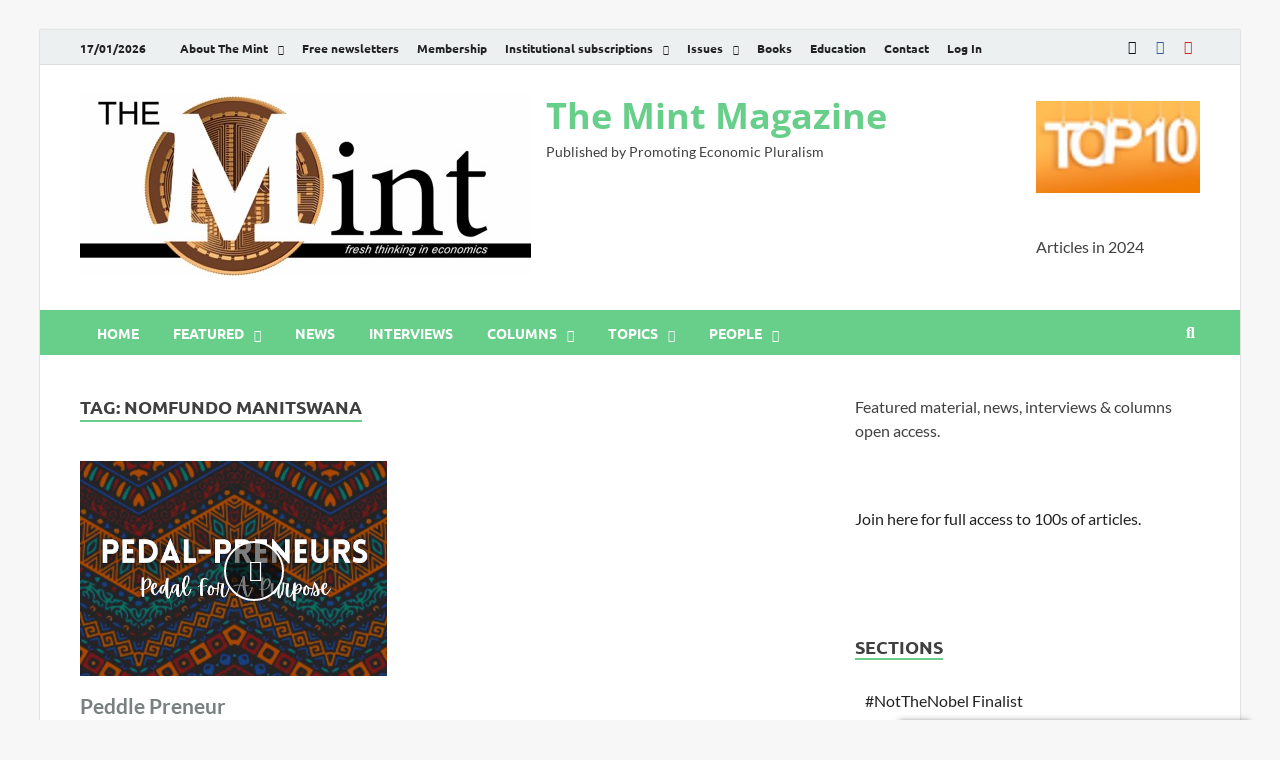

--- FILE ---
content_type: text/html; charset=UTF-8
request_url: https://www.themintmagazine.com/tag/nomfundo-manitswana/
body_size: 15749
content:
<!DOCTYPE html>
<html lang="en-GB" class="no-js">
<head>
<meta charset="UTF-8">
<meta name="viewport" content="width=device-width, initial-scale=1">
<link rel="profile" href="http://gmpg.org/xfn/11">

<script>(function(html){html.className = html.className.replace(/\bno-js\b/,'js')})(document.documentElement);</script>
<title>Nomfundo Manitswana &#8211; The Mint Magazine</title>
<meta name='robots' content='max-image-preview:large' />
<link rel='dns-prefetch' href='//js.hs-scripts.com' />
<link rel='dns-prefetch' href='//ajax.googleapis.com' />
<link rel='dns-prefetch' href='//www.googletagmanager.com' />
<link rel='dns-prefetch' href='//pagead2.googlesyndication.com' />
<link rel='dns-prefetch' href='//hb.wpmucdn.com' />
<link href='//hb.wpmucdn.com' rel='preconnect' />
<link href='https://fonts.gstatic.com' crossorigin rel='preconnect' />
<link rel="alternate" type="application/rss+xml" title="The Mint Magazine &raquo; Feed" href="https://www.themintmagazine.com/feed/" />
<link rel="alternate" type="application/rss+xml" title="The Mint Magazine &raquo; Comments Feed" href="https://www.themintmagazine.com/comments/feed/" />
<link rel="alternate" type="application/rss+xml" title="The Mint Magazine &raquo; Nomfundo Manitswana Tag Feed" href="https://www.themintmagazine.com/tag/nomfundo-manitswana/feed/" />
<style id='wp-img-auto-sizes-contain-inline-css' type='text/css'>
img:is([sizes=auto i],[sizes^="auto," i]){contain-intrinsic-size:3000px 1500px}
/*# sourceURL=wp-img-auto-sizes-contain-inline-css */
</style>
<link rel='stylesheet' id='mp-theme-css' href='https://www.themintmagazine.com/wp-content/uploads/hummingbird-assets/d171539aac674bce2424d8c013850b0d.css' type='text/css' media='all' />
<style id='classic-theme-styles-inline-css' type='text/css'>
/*! This file is auto-generated */
.wp-block-button__link{color:#fff;background-color:#32373c;border-radius:9999px;box-shadow:none;text-decoration:none;padding:calc(.667em + 2px) calc(1.333em + 2px);font-size:1.125em}.wp-block-file__button{background:#32373c;color:#fff;text-decoration:none}
/*# sourceURL=/wp-includes/css/classic-themes.min.css */
</style>
<style id='wppb-edit-profile-style-inline-css' type='text/css'>


/*# sourceURL=https://www.themintmagazine.com/wp-content/plugins/profile-builder/assets/misc/gutenberg/blocks/build/edit-profile/style-index.css */
</style>
<style id='wppb-login-style-inline-css' type='text/css'>


/*# sourceURL=https://www.themintmagazine.com/wp-content/plugins/profile-builder/assets/misc/gutenberg/blocks/build/login/style-index.css */
</style>
<style id='wppb-recover-password-style-inline-css' type='text/css'>


/*# sourceURL=https://www.themintmagazine.com/wp-content/plugins/profile-builder/assets/misc/gutenberg/blocks/build/recover-password/style-index.css */
</style>
<style id='wppb-register-style-inline-css' type='text/css'>


/*# sourceURL=https://www.themintmagazine.com/wp-content/plugins/profile-builder/assets/misc/gutenberg/blocks/build/register/style-index.css */
</style>
<link rel='stylesheet' id='mpp_gutenberg-css' href='https://www.themintmagazine.com/wp-content/plugins/profile-builder/add-ons-free/user-profile-picture/dist/blocks.style.build.css' type='text/css' media='all' />
<style id='global-styles-inline-css' type='text/css'>
:root{--wp--preset--aspect-ratio--square: 1;--wp--preset--aspect-ratio--4-3: 4/3;--wp--preset--aspect-ratio--3-4: 3/4;--wp--preset--aspect-ratio--3-2: 3/2;--wp--preset--aspect-ratio--2-3: 2/3;--wp--preset--aspect-ratio--16-9: 16/9;--wp--preset--aspect-ratio--9-16: 9/16;--wp--preset--color--black: #000000;--wp--preset--color--cyan-bluish-gray: #abb8c3;--wp--preset--color--white: #ffffff;--wp--preset--color--pale-pink: #f78da7;--wp--preset--color--vivid-red: #cf2e2e;--wp--preset--color--luminous-vivid-orange: #ff6900;--wp--preset--color--luminous-vivid-amber: #fcb900;--wp--preset--color--light-green-cyan: #7bdcb5;--wp--preset--color--vivid-green-cyan: #00d084;--wp--preset--color--pale-cyan-blue: #8ed1fc;--wp--preset--color--vivid-cyan-blue: #0693e3;--wp--preset--color--vivid-purple: #9b51e0;--wp--preset--gradient--vivid-cyan-blue-to-vivid-purple: linear-gradient(135deg,rgb(6,147,227) 0%,rgb(155,81,224) 100%);--wp--preset--gradient--light-green-cyan-to-vivid-green-cyan: linear-gradient(135deg,rgb(122,220,180) 0%,rgb(0,208,130) 100%);--wp--preset--gradient--luminous-vivid-amber-to-luminous-vivid-orange: linear-gradient(135deg,rgb(252,185,0) 0%,rgb(255,105,0) 100%);--wp--preset--gradient--luminous-vivid-orange-to-vivid-red: linear-gradient(135deg,rgb(255,105,0) 0%,rgb(207,46,46) 100%);--wp--preset--gradient--very-light-gray-to-cyan-bluish-gray: linear-gradient(135deg,rgb(238,238,238) 0%,rgb(169,184,195) 100%);--wp--preset--gradient--cool-to-warm-spectrum: linear-gradient(135deg,rgb(74,234,220) 0%,rgb(151,120,209) 20%,rgb(207,42,186) 40%,rgb(238,44,130) 60%,rgb(251,105,98) 80%,rgb(254,248,76) 100%);--wp--preset--gradient--blush-light-purple: linear-gradient(135deg,rgb(255,206,236) 0%,rgb(152,150,240) 100%);--wp--preset--gradient--blush-bordeaux: linear-gradient(135deg,rgb(254,205,165) 0%,rgb(254,45,45) 50%,rgb(107,0,62) 100%);--wp--preset--gradient--luminous-dusk: linear-gradient(135deg,rgb(255,203,112) 0%,rgb(199,81,192) 50%,rgb(65,88,208) 100%);--wp--preset--gradient--pale-ocean: linear-gradient(135deg,rgb(255,245,203) 0%,rgb(182,227,212) 50%,rgb(51,167,181) 100%);--wp--preset--gradient--electric-grass: linear-gradient(135deg,rgb(202,248,128) 0%,rgb(113,206,126) 100%);--wp--preset--gradient--midnight: linear-gradient(135deg,rgb(2,3,129) 0%,rgb(40,116,252) 100%);--wp--preset--font-size--small: 13px;--wp--preset--font-size--medium: 20px;--wp--preset--font-size--large: 36px;--wp--preset--font-size--x-large: 42px;--wp--preset--spacing--20: 0.44rem;--wp--preset--spacing--30: 0.67rem;--wp--preset--spacing--40: 1rem;--wp--preset--spacing--50: 1.5rem;--wp--preset--spacing--60: 2.25rem;--wp--preset--spacing--70: 3.38rem;--wp--preset--spacing--80: 5.06rem;--wp--preset--shadow--natural: 6px 6px 9px rgba(0, 0, 0, 0.2);--wp--preset--shadow--deep: 12px 12px 50px rgba(0, 0, 0, 0.4);--wp--preset--shadow--sharp: 6px 6px 0px rgba(0, 0, 0, 0.2);--wp--preset--shadow--outlined: 6px 6px 0px -3px rgb(255, 255, 255), 6px 6px rgb(0, 0, 0);--wp--preset--shadow--crisp: 6px 6px 0px rgb(0, 0, 0);}:where(.is-layout-flex){gap: 0.5em;}:where(.is-layout-grid){gap: 0.5em;}body .is-layout-flex{display: flex;}.is-layout-flex{flex-wrap: wrap;align-items: center;}.is-layout-flex > :is(*, div){margin: 0;}body .is-layout-grid{display: grid;}.is-layout-grid > :is(*, div){margin: 0;}:where(.wp-block-columns.is-layout-flex){gap: 2em;}:where(.wp-block-columns.is-layout-grid){gap: 2em;}:where(.wp-block-post-template.is-layout-flex){gap: 1.25em;}:where(.wp-block-post-template.is-layout-grid){gap: 1.25em;}.has-black-color{color: var(--wp--preset--color--black) !important;}.has-cyan-bluish-gray-color{color: var(--wp--preset--color--cyan-bluish-gray) !important;}.has-white-color{color: var(--wp--preset--color--white) !important;}.has-pale-pink-color{color: var(--wp--preset--color--pale-pink) !important;}.has-vivid-red-color{color: var(--wp--preset--color--vivid-red) !important;}.has-luminous-vivid-orange-color{color: var(--wp--preset--color--luminous-vivid-orange) !important;}.has-luminous-vivid-amber-color{color: var(--wp--preset--color--luminous-vivid-amber) !important;}.has-light-green-cyan-color{color: var(--wp--preset--color--light-green-cyan) !important;}.has-vivid-green-cyan-color{color: var(--wp--preset--color--vivid-green-cyan) !important;}.has-pale-cyan-blue-color{color: var(--wp--preset--color--pale-cyan-blue) !important;}.has-vivid-cyan-blue-color{color: var(--wp--preset--color--vivid-cyan-blue) !important;}.has-vivid-purple-color{color: var(--wp--preset--color--vivid-purple) !important;}.has-black-background-color{background-color: var(--wp--preset--color--black) !important;}.has-cyan-bluish-gray-background-color{background-color: var(--wp--preset--color--cyan-bluish-gray) !important;}.has-white-background-color{background-color: var(--wp--preset--color--white) !important;}.has-pale-pink-background-color{background-color: var(--wp--preset--color--pale-pink) !important;}.has-vivid-red-background-color{background-color: var(--wp--preset--color--vivid-red) !important;}.has-luminous-vivid-orange-background-color{background-color: var(--wp--preset--color--luminous-vivid-orange) !important;}.has-luminous-vivid-amber-background-color{background-color: var(--wp--preset--color--luminous-vivid-amber) !important;}.has-light-green-cyan-background-color{background-color: var(--wp--preset--color--light-green-cyan) !important;}.has-vivid-green-cyan-background-color{background-color: var(--wp--preset--color--vivid-green-cyan) !important;}.has-pale-cyan-blue-background-color{background-color: var(--wp--preset--color--pale-cyan-blue) !important;}.has-vivid-cyan-blue-background-color{background-color: var(--wp--preset--color--vivid-cyan-blue) !important;}.has-vivid-purple-background-color{background-color: var(--wp--preset--color--vivid-purple) !important;}.has-black-border-color{border-color: var(--wp--preset--color--black) !important;}.has-cyan-bluish-gray-border-color{border-color: var(--wp--preset--color--cyan-bluish-gray) !important;}.has-white-border-color{border-color: var(--wp--preset--color--white) !important;}.has-pale-pink-border-color{border-color: var(--wp--preset--color--pale-pink) !important;}.has-vivid-red-border-color{border-color: var(--wp--preset--color--vivid-red) !important;}.has-luminous-vivid-orange-border-color{border-color: var(--wp--preset--color--luminous-vivid-orange) !important;}.has-luminous-vivid-amber-border-color{border-color: var(--wp--preset--color--luminous-vivid-amber) !important;}.has-light-green-cyan-border-color{border-color: var(--wp--preset--color--light-green-cyan) !important;}.has-vivid-green-cyan-border-color{border-color: var(--wp--preset--color--vivid-green-cyan) !important;}.has-pale-cyan-blue-border-color{border-color: var(--wp--preset--color--pale-cyan-blue) !important;}.has-vivid-cyan-blue-border-color{border-color: var(--wp--preset--color--vivid-cyan-blue) !important;}.has-vivid-purple-border-color{border-color: var(--wp--preset--color--vivid-purple) !important;}.has-vivid-cyan-blue-to-vivid-purple-gradient-background{background: var(--wp--preset--gradient--vivid-cyan-blue-to-vivid-purple) !important;}.has-light-green-cyan-to-vivid-green-cyan-gradient-background{background: var(--wp--preset--gradient--light-green-cyan-to-vivid-green-cyan) !important;}.has-luminous-vivid-amber-to-luminous-vivid-orange-gradient-background{background: var(--wp--preset--gradient--luminous-vivid-amber-to-luminous-vivid-orange) !important;}.has-luminous-vivid-orange-to-vivid-red-gradient-background{background: var(--wp--preset--gradient--luminous-vivid-orange-to-vivid-red) !important;}.has-very-light-gray-to-cyan-bluish-gray-gradient-background{background: var(--wp--preset--gradient--very-light-gray-to-cyan-bluish-gray) !important;}.has-cool-to-warm-spectrum-gradient-background{background: var(--wp--preset--gradient--cool-to-warm-spectrum) !important;}.has-blush-light-purple-gradient-background{background: var(--wp--preset--gradient--blush-light-purple) !important;}.has-blush-bordeaux-gradient-background{background: var(--wp--preset--gradient--blush-bordeaux) !important;}.has-luminous-dusk-gradient-background{background: var(--wp--preset--gradient--luminous-dusk) !important;}.has-pale-ocean-gradient-background{background: var(--wp--preset--gradient--pale-ocean) !important;}.has-electric-grass-gradient-background{background: var(--wp--preset--gradient--electric-grass) !important;}.has-midnight-gradient-background{background: var(--wp--preset--gradient--midnight) !important;}.has-small-font-size{font-size: var(--wp--preset--font-size--small) !important;}.has-medium-font-size{font-size: var(--wp--preset--font-size--medium) !important;}.has-large-font-size{font-size: var(--wp--preset--font-size--large) !important;}.has-x-large-font-size{font-size: var(--wp--preset--font-size--x-large) !important;}
:where(.wp-block-post-template.is-layout-flex){gap: 1.25em;}:where(.wp-block-post-template.is-layout-grid){gap: 1.25em;}
:where(.wp-block-term-template.is-layout-flex){gap: 1.25em;}:where(.wp-block-term-template.is-layout-grid){gap: 1.25em;}
:where(.wp-block-columns.is-layout-flex){gap: 2em;}:where(.wp-block-columns.is-layout-grid){gap: 2em;}
:root :where(.wp-block-pullquote){font-size: 1.5em;line-height: 1.6;}
/*# sourceURL=global-styles-inline-css */
</style>
<link rel='stylesheet' id='ditty-displays-css' href='https://www.themintmagazine.com/wp-content/uploads/hummingbird-assets/ea5a0b1a4d744e6d20222190756d0d8c.css' type='text/css' media='all' />
<link rel='stylesheet' id='ditty-fontawesome-css' href='https://www.themintmagazine.com/wp-content/uploads/hummingbird-assets/3dce705c1e554a7a41287e12b304ff1f.css' type='text/css' media='' />
<link rel='stylesheet' id='wphb-1-css' href='https://www.themintmagazine.com/wp-content/uploads/hummingbird-assets/172d599dd54794dca704d262fbf528e0.css' type='text/css' media='all' />
<style id='wphb-1-inline-css' type='text/css'>
.searchwp-live-search-result .searchwp-live-search-result--title a {
  font-size: 16px;
}
.searchwp-live-search-result .searchwp-live-search-result--price {
  font-size: 14px;
}
.searchwp-live-search-result .searchwp-live-search-result--add-to-cart .button {
  font-size: 14px;
}

/*# sourceURL=wphb-1-inline-css */
</style>
<script type="text/javascript" src="https://ajax.googleapis.com/ajax/libs/jquery/3.4.1/jquery.min.js" id="jquery-js"></script>

<!-- Google tag (gtag.js) snippet added by Site Kit -->
<!-- Google Analytics snippet added by Site Kit -->
<script type="text/javascript" src="https://www.googletagmanager.com/gtag/js?id=G-58KB6J3333" id="google_gtagjs-js" async></script>
<script type="text/javascript" id="google_gtagjs-js-after">
/* <![CDATA[ */
window.dataLayer = window.dataLayer || [];function gtag(){dataLayer.push(arguments);}
gtag("set","linker",{"domains":["www.themintmagazine.com"]});
gtag("js", new Date());
gtag("set", "developer_id.dZTNiMT", true);
gtag("config", "G-58KB6J3333");
//# sourceURL=google_gtagjs-js-after
/* ]]> */
</script>
<link rel="https://api.w.org/" href="https://www.themintmagazine.com/wp-json/" /><link rel="alternate" title="JSON" type="application/json" href="https://www.themintmagazine.com/wp-json/wp/v2/tags/1618" /><link rel="EditURI" type="application/rsd+xml" title="RSD" href="https://www.themintmagazine.com/xmlrpc.php?rsd" />
<meta name="generator" content="WordPress 6.9" />
<meta name="generator" content="Site Kit by Google 1.170.0" />			<!-- DO NOT COPY THIS SNIPPET! Start of Page Analytics Tracking for HubSpot WordPress plugin v11.3.37-->
			<script class="hsq-set-content-id" data-content-id="listing-page">
				var _hsq = _hsq || [];
				_hsq.push(["setContentType", "listing-page"]);
			</script>
			<!-- DO NOT COPY THIS SNIPPET! End of Page Analytics Tracking for HubSpot WordPress plugin -->
					<style type="text/css">
			

            .post-navigation .post-title:hover {
                color: #68cf8a;
            }

            .responsive-mainnav li a:hover,
            .responsive-topnav li a:hover {
                background: #68cf8a;
            }

            .nav-links .current {
                background: #68cf8a;
            }

            .page-links .post-page-numbers:hover,
            .page-links .post-page-numbers.current {
                background: #68cf8a;
                border: 1px solid #68cf8a;
            }

            .is-style-hitmag-widget-title,
            .elementor-widget-container h5,
            .widgettitle,
            .widget-title {
                border-bottom: 2px solid #68cf8a;
            }

            .footer-widget-title {
                border-bottom: 2px solid #68cf8a;
            }

            .widget-area a:hover {
                color: #68cf8a;
            }

            .site-info a:hover {
                color: #68cf8a;
            }

            .hmb-entry-title a:hover {
                color: #68cf8a;
            }

            .hmb-entry-meta a:hover,
            .hms-meta a:hover {
                color: #68cf8a;
            }

            .hms-title a:hover {
                color: #68cf8a;
            }

            .hmw-grid-post .post-title a:hover {
                color: #68cf8a;
            }

            .hm-tabs-wdt .ui-state-active {
                border-bottom: 2px solid #68cf8a;
            }

            #hitmag-tags a,
            .widget_tag_cloud .tagcloud a {
                background: #68cf8a;
            }

            .site-title a {
                color: #68cf8a;
            }

            .hitmag-post .entry-title a:hover {
                color: #68cf8a;
            }

            .hitmag-post .entry-meta a:hover {
                color: #68cf8a;
            }

            .cat-links a {
                color: #68cf8a;
            }

            .hitmag-single .entry-meta a:hover {
                color: #68cf8a;
            }

            .hitmag-single .author a:hover {
                color: #68cf8a;
            }

            .hm-author-content .author-posts-link {
                color: #68cf8a;
            }

            .hm-tags-links a:hover {
                background: #68cf8a;
            }

            .hm-tagged {
                background: #68cf8a;
            }

            .hm-edit-link a.post-edit-link {
                background: #68cf8a;
            }

            .arc-page-title {
                border-bottom: 2px solid #68cf8a;
            }

            .srch-page-title {
                border-bottom: 2px solid #68cf8a;
            }

            .hm-post-style-2.th-hero-container .cat-links,
            .hmig-post .cat-links,
            .hm-slider-details .cat-links {
                background: #68cf8a;
            }

            .hm-rel-post .post-title a:hover {
                color: #68cf8a;
            }

            .comment-author a {
                color: #68cf8a;
            }

            .comment-metadata a:hover,
            .comment-metadata a:focus,
            .pingback .comment-edit-link:hover,
            .pingback .comment-edit-link:focus {
                color: #68cf8a;
            }

            .comment-reply-link:hover,
            .comment-reply-link:focus {
                background: #68cf8a;
            }

            .required {
                color: #68cf8a;
            }

            blockquote {
                border-left: 3px solid #68cf8a;
            }

            .hmajax-btn:hover {
                background: #68cf8a;
                border: 1px solid #68cf8a;
            }

            .hmw-spinner > div {
                 background: #68cf8a;
            }

            .comment-reply-title small a:before {
                color: #68cf8a;
            }
            
            .woocommerce ul.products li.product h3:hover,
            .woocommerce-widget-area ul li a:hover,
            .woocommerce-loop-product__title:hover {
                color: #68cf8a;
            }

            .woocommerce-product-search input[type="submit"],
            .woocommerce #respond input#submit, 
            .woocommerce a.button, 
            .woocommerce button.button, 
            .woocommerce input.button,
            .woocommerce nav.woocommerce-pagination ul li a:focus,
            .woocommerce nav.woocommerce-pagination ul li a:hover,
            .woocommerce nav.woocommerce-pagination ul li span.current,
            .woocommerce span.onsale,
            .woocommerce-widget-area .widget-title,
            .woocommerce #respond input#submit.alt,
            .woocommerce a.button.alt,
            .woocommerce button.button.alt,
            .woocommerce input.button.alt {
                background: #68cf8a;
            }
            
            .wp-block-quote,
            .wp-block-quote:not(.is-large):not(.is-style-large) {
                border-left: 3px solid #68cf8a;
            }		</style>
	
<!-- Google AdSense meta tags added by Site Kit -->
<meta name="google-adsense-platform-account" content="ca-host-pub-2644536267352236">
<meta name="google-adsense-platform-domain" content="sitekit.withgoogle.com">
<!-- End Google AdSense meta tags added by Site Kit -->
<meta name="generator" content="Elementor 3.34.1; features: e_font_icon_svg, additional_custom_breakpoints; settings: css_print_method-external, google_font-enabled, font_display-auto">
			<style>
				.e-con.e-parent:nth-of-type(n+4):not(.e-lazyloaded):not(.e-no-lazyload),
				.e-con.e-parent:nth-of-type(n+4):not(.e-lazyloaded):not(.e-no-lazyload) * {
					background-image: none !important;
				}
				@media screen and (max-height: 1024px) {
					.e-con.e-parent:nth-of-type(n+3):not(.e-lazyloaded):not(.e-no-lazyload),
					.e-con.e-parent:nth-of-type(n+3):not(.e-lazyloaded):not(.e-no-lazyload) * {
						background-image: none !important;
					}
				}
				@media screen and (max-height: 640px) {
					.e-con.e-parent:nth-of-type(n+2):not(.e-lazyloaded):not(.e-no-lazyload),
					.e-con.e-parent:nth-of-type(n+2):not(.e-lazyloaded):not(.e-no-lazyload) * {
						background-image: none !important;
					}
				}
			</style>
			<style type="text/css" id="custom-background-css">
body.custom-background { background-color: #f7f7f7; }
</style>
	
<!-- Google AdSense snippet added by Site Kit -->
<script type="text/javascript" async="async" src="https://pagead2.googlesyndication.com/pagead/js/adsbygoogle.js?client=ca-pub-5712089229668590&amp;host=ca-host-pub-2644536267352236" crossorigin="anonymous"></script>

<!-- End Google AdSense snippet added by Site Kit -->
<link rel="icon" href="https://www.themintmagazine.com/wp-content/uploads/2018/10/cropped-The-Mint-Coin-32x32.jpg" sizes="32x32" />
<link rel="icon" href="https://www.themintmagazine.com/wp-content/uploads/2018/10/cropped-The-Mint-Coin-192x192.jpg" sizes="192x192" />
<link rel="apple-touch-icon" href="https://www.themintmagazine.com/wp-content/uploads/2018/10/cropped-The-Mint-Coin-180x180.jpg" />
<meta name="msapplication-TileImage" content="https://www.themintmagazine.com/wp-content/uploads/2018/10/cropped-The-Mint-Coin-270x270.jpg" />
		<style type="text/css" id="wp-custom-css">
			.elementor-198 .elementor-element.elementor-element-d62a1cb > .elementor-widget-container {
	border: 0;
}

.hm-nav-container {
	z-index: 99;
}

.ctct-form-wrapper span.ctct-label-right {
	width: auto;
}		</style>
		<style id="kirki-inline-styles">.site-title{font-family:Open Sans;font-size:36px;font-weight:700;line-height:1.3;}body{font-family:Lato;font-size:16px;font-weight:400;line-height:1.5;color:#404040;}#hm-tabs .hm-tab-anchor,.arc-page-title,.cat-links,.elementor-widget-container h5,.footer-widget-title,.hm-top-bar,.is-style-hitmag-widget-title,.main-navigation,.post-navigation .meta-nav,.srch-page-title,.widget-title,.widgettitle,.woocommerce div.product .woocommerce-tabs .panel h2, .related > h2, .woocommerce-checkout h3, .cart_totals h2{font-family:Ubuntu;font-weight:700;}#hm-search-form .search-form .search-submit,.th-readmore,.wp-block-search .wp-block-search__button,a.hm-viewall,button, input[type="button"], input[type="reset"], input[type="submit"]{font-family:Ubuntu;font-weight:700;}.main-navigation ul{font-size:14px;}h1,h2,h3,h4,h5,h6{font-family:Lato;font-weight:700;}h1{font-size:36px;}h2{font-size:32px;}h3{font-size:28px;}h4{font-size:24px;}h5{font-size:20px;}h6{font-size:16px;}.hitmag-wrapper{background-color:#ffffff;}.site-title a:hover{color:#222222;}.site-header{background-color:#ffffff;}.hitmag-page .entry-title,.hitmag-post .entry-title a,.hitmag-single .entry-title,.hmb-entry-title a,.hms-title a,.hmw-grid-post .post-title a,.widget_post_views_counter_list_widget a.post-title,.woocommerce-loop-product__title{color:#788080;}.hitmag-post .entry-meta,.hitmag-post .entry-meta a,.hitmag-single .entry-meta,.hitmag-single .entry-meta a,.hmb-entry-meta, .hms-meta, .hmb-entry-meta a, .hms-meta a{color:#788080;}a{color:#68cf8a;}a:hover{color:#788080;}#hm-search-form .search-form .search-submit,.search-form .search-submit,.th-readmore,.wp-block-search .wp-block-search__button,a.hm-viewall,button,input[type="button"],input[type="reset"],input[type="submit"]{background-color:#236061;}#hm-search-form .search-form .search-submit,.footer-widget-area a.hm-viewall,.footer-widget-area a.hm-viewall:visited,.search-form .search-submit,.th-readmore,.th-readmore:active,.th-readmore:focus,.th-readmore:visited,.wp-block-search .wp-block-search__button,a.hm-viewall,a.hm-viewall:visited,button,input[type="button"],input[type="reset"],input[type="submit"]{color:#ffffff;}#hm-search-form .search-form .search-submit:hover,.footer-widget-area a.hm-viewall:hover,.search-form .search-submit:hover,.th-readmore:hover,.wp-block-search .wp-block-search__button:hover,a.hm-viewall:hover,button:hover,input[type="button"]:hover,input[type="reset"]:hover,input[type="submit"]:hover{background-color:#68cf8a;color:#ffffff;}.hm-nav-container,.main-navigation,.main-navigation ul ul.toggled-on{background-color:#68cf8a;}.dropdown-toggle,.hm-search-button-icon,.main-navigation a,.main-navigation ul ul.toggled-on a,.menu-toggle{color:#ffffff;}.main-navigation .current-menu-ancestor > a,.main-navigation .current-menu-item > a,.main-navigation .current_page_ancestor > a,.main-navigation .current_page_item > a,.main-navigation a:hover,.main-navigation ul ul.toggled-on a:hover,.menu-toggle,.menu-toggle:focus,.menu-toggle:hover{background-color:#788080;}.dropdown-toggle:hover,.main-navigation .current-menu-ancestor > a,.main-navigation .current-menu-item > a,.main-navigation .current_page_ancestor > a,.main-navigation .current_page_item > a,.main-navigation a:hover,.main-navigation ul ul.toggled-on a:hover,.menu-toggle,.menu-toggle:hover{color:#ffffff;}.main-navigation ul ul{background-color:#788080;}.main-navigation ul ul a{color:#ffffff;}.main-navigation ul ul .current-menu-ancestor > a,.main-navigation ul ul .current-menu-item > a,.main-navigation ul ul .current_page_ancestor > a,.main-navigation ul ul .current_page_item > a,.main-navigation ul ul a:hover{background-color:#788080;color:#ffffff;}.hm-top-bar,.hm-topnavbutton{background-color:#ECF0F1;}#top-nav-button,.hm-top-bar,.top-navigation a{color:#222222;}#top-nav-button:hover,.top-navigation .current-menu-ancestor > a,.top-navigation .current-menu-item > a,.top-navigation .current_page_ancestor > a,.top-navigation .current_page_item > a,.top-navigation a:hover{color:#68cf8a;}.responsive-topnav,.top-navigation ul ul{background-color:#ECF0F1;}.responsive-topnav li a,.top-navigation ul ul a{color:#222222;}.responsive-topnav ul#top-menu li a:hover,.top-navigation ul ul .current-menu-ancestor > a,.top-navigation ul ul .current-menu-item > a,.top-navigation ul ul .current_page_ancestor > a,.top-navigation ul ul .current_page_item > a,.top-navigation ul ul a:hover{background-color:#68cf8a;}.responsive-topnav li a:hover,.top-navigation ul ul .current-menu-ancestor > a,.top-navigation ul ul .current-menu-item > a,.top-navigation ul ul .current_page_ancestor > a,.top-navigation ul ul .current_page_item > a,.top-navigation ul ul a:hover{color:#ffffff;}.site-footer{background-color:#788080;}.footer-widget-title{color:#eeeeee;}.footer-widget-area,.footer-widget-area .hmb-entry-meta,.footer-widget-area .hmb-entry-meta a,.footer-widget-area .hmb-entry-summary,.footer-widget-area .hms-meta,.footer-widget-area .hms-meta a{color:#ffffff;}.footer-widget-area .hmb-entry-title a,.footer-widget-area .hms-title a,.footer-widget-area .hmw-grid-post .post-title a,.footer-widget-area .widget a,.footer-widget-area a{color:#dddddd;}.footer-navigation ul li a:hover,.footer-widget-area .hmb-entry-meta a:hover,.footer-widget-area .hmb-entry-title a:hover,.footer-widget-area .hms-meta a:hover,.footer-widget-area .hms-title a:hover,.footer-widget-area .hmw-grid-post .post-title a:hover,.footer-widget-area .widget a:hover,.footer-widget-area a:hover,.site-info a:hover{color:#68cf8a;}.site-info{background-color:#111111;}.site-info,.site-info a{color:#ffffff;}/* cyrillic-ext */
@font-face {
  font-family: 'Open Sans';
  font-style: normal;
  font-weight: 700;
  font-stretch: 100%;
  font-display: swap;
  src: url(https://www.themintmagazine.com/wp-content/fonts/open-sans/memSYaGs126MiZpBA-UvWbX2vVnXBbObj2OVZyOOSr4dVJWUgsg-1x4taVIGxA.woff2) format('woff2');
  unicode-range: U+0460-052F, U+1C80-1C8A, U+20B4, U+2DE0-2DFF, U+A640-A69F, U+FE2E-FE2F;
}
/* cyrillic */
@font-face {
  font-family: 'Open Sans';
  font-style: normal;
  font-weight: 700;
  font-stretch: 100%;
  font-display: swap;
  src: url(https://www.themintmagazine.com/wp-content/fonts/open-sans/memSYaGs126MiZpBA-UvWbX2vVnXBbObj2OVZyOOSr4dVJWUgsg-1x4kaVIGxA.woff2) format('woff2');
  unicode-range: U+0301, U+0400-045F, U+0490-0491, U+04B0-04B1, U+2116;
}
/* greek-ext */
@font-face {
  font-family: 'Open Sans';
  font-style: normal;
  font-weight: 700;
  font-stretch: 100%;
  font-display: swap;
  src: url(https://www.themintmagazine.com/wp-content/fonts/open-sans/memSYaGs126MiZpBA-UvWbX2vVnXBbObj2OVZyOOSr4dVJWUgsg-1x4saVIGxA.woff2) format('woff2');
  unicode-range: U+1F00-1FFF;
}
/* greek */
@font-face {
  font-family: 'Open Sans';
  font-style: normal;
  font-weight: 700;
  font-stretch: 100%;
  font-display: swap;
  src: url(https://www.themintmagazine.com/wp-content/fonts/open-sans/memSYaGs126MiZpBA-UvWbX2vVnXBbObj2OVZyOOSr4dVJWUgsg-1x4jaVIGxA.woff2) format('woff2');
  unicode-range: U+0370-0377, U+037A-037F, U+0384-038A, U+038C, U+038E-03A1, U+03A3-03FF;
}
/* hebrew */
@font-face {
  font-family: 'Open Sans';
  font-style: normal;
  font-weight: 700;
  font-stretch: 100%;
  font-display: swap;
  src: url(https://www.themintmagazine.com/wp-content/fonts/open-sans/memSYaGs126MiZpBA-UvWbX2vVnXBbObj2OVZyOOSr4dVJWUgsg-1x4iaVIGxA.woff2) format('woff2');
  unicode-range: U+0307-0308, U+0590-05FF, U+200C-2010, U+20AA, U+25CC, U+FB1D-FB4F;
}
/* math */
@font-face {
  font-family: 'Open Sans';
  font-style: normal;
  font-weight: 700;
  font-stretch: 100%;
  font-display: swap;
  src: url(https://www.themintmagazine.com/wp-content/fonts/open-sans/memSYaGs126MiZpBA-UvWbX2vVnXBbObj2OVZyOOSr4dVJWUgsg-1x5caVIGxA.woff2) format('woff2');
  unicode-range: U+0302-0303, U+0305, U+0307-0308, U+0310, U+0312, U+0315, U+031A, U+0326-0327, U+032C, U+032F-0330, U+0332-0333, U+0338, U+033A, U+0346, U+034D, U+0391-03A1, U+03A3-03A9, U+03B1-03C9, U+03D1, U+03D5-03D6, U+03F0-03F1, U+03F4-03F5, U+2016-2017, U+2034-2038, U+203C, U+2040, U+2043, U+2047, U+2050, U+2057, U+205F, U+2070-2071, U+2074-208E, U+2090-209C, U+20D0-20DC, U+20E1, U+20E5-20EF, U+2100-2112, U+2114-2115, U+2117-2121, U+2123-214F, U+2190, U+2192, U+2194-21AE, U+21B0-21E5, U+21F1-21F2, U+21F4-2211, U+2213-2214, U+2216-22FF, U+2308-230B, U+2310, U+2319, U+231C-2321, U+2336-237A, U+237C, U+2395, U+239B-23B7, U+23D0, U+23DC-23E1, U+2474-2475, U+25AF, U+25B3, U+25B7, U+25BD, U+25C1, U+25CA, U+25CC, U+25FB, U+266D-266F, U+27C0-27FF, U+2900-2AFF, U+2B0E-2B11, U+2B30-2B4C, U+2BFE, U+3030, U+FF5B, U+FF5D, U+1D400-1D7FF, U+1EE00-1EEFF;
}
/* symbols */
@font-face {
  font-family: 'Open Sans';
  font-style: normal;
  font-weight: 700;
  font-stretch: 100%;
  font-display: swap;
  src: url(https://www.themintmagazine.com/wp-content/fonts/open-sans/memSYaGs126MiZpBA-UvWbX2vVnXBbObj2OVZyOOSr4dVJWUgsg-1x5OaVIGxA.woff2) format('woff2');
  unicode-range: U+0001-000C, U+000E-001F, U+007F-009F, U+20DD-20E0, U+20E2-20E4, U+2150-218F, U+2190, U+2192, U+2194-2199, U+21AF, U+21E6-21F0, U+21F3, U+2218-2219, U+2299, U+22C4-22C6, U+2300-243F, U+2440-244A, U+2460-24FF, U+25A0-27BF, U+2800-28FF, U+2921-2922, U+2981, U+29BF, U+29EB, U+2B00-2BFF, U+4DC0-4DFF, U+FFF9-FFFB, U+10140-1018E, U+10190-1019C, U+101A0, U+101D0-101FD, U+102E0-102FB, U+10E60-10E7E, U+1D2C0-1D2D3, U+1D2E0-1D37F, U+1F000-1F0FF, U+1F100-1F1AD, U+1F1E6-1F1FF, U+1F30D-1F30F, U+1F315, U+1F31C, U+1F31E, U+1F320-1F32C, U+1F336, U+1F378, U+1F37D, U+1F382, U+1F393-1F39F, U+1F3A7-1F3A8, U+1F3AC-1F3AF, U+1F3C2, U+1F3C4-1F3C6, U+1F3CA-1F3CE, U+1F3D4-1F3E0, U+1F3ED, U+1F3F1-1F3F3, U+1F3F5-1F3F7, U+1F408, U+1F415, U+1F41F, U+1F426, U+1F43F, U+1F441-1F442, U+1F444, U+1F446-1F449, U+1F44C-1F44E, U+1F453, U+1F46A, U+1F47D, U+1F4A3, U+1F4B0, U+1F4B3, U+1F4B9, U+1F4BB, U+1F4BF, U+1F4C8-1F4CB, U+1F4D6, U+1F4DA, U+1F4DF, U+1F4E3-1F4E6, U+1F4EA-1F4ED, U+1F4F7, U+1F4F9-1F4FB, U+1F4FD-1F4FE, U+1F503, U+1F507-1F50B, U+1F50D, U+1F512-1F513, U+1F53E-1F54A, U+1F54F-1F5FA, U+1F610, U+1F650-1F67F, U+1F687, U+1F68D, U+1F691, U+1F694, U+1F698, U+1F6AD, U+1F6B2, U+1F6B9-1F6BA, U+1F6BC, U+1F6C6-1F6CF, U+1F6D3-1F6D7, U+1F6E0-1F6EA, U+1F6F0-1F6F3, U+1F6F7-1F6FC, U+1F700-1F7FF, U+1F800-1F80B, U+1F810-1F847, U+1F850-1F859, U+1F860-1F887, U+1F890-1F8AD, U+1F8B0-1F8BB, U+1F8C0-1F8C1, U+1F900-1F90B, U+1F93B, U+1F946, U+1F984, U+1F996, U+1F9E9, U+1FA00-1FA6F, U+1FA70-1FA7C, U+1FA80-1FA89, U+1FA8F-1FAC6, U+1FACE-1FADC, U+1FADF-1FAE9, U+1FAF0-1FAF8, U+1FB00-1FBFF;
}
/* vietnamese */
@font-face {
  font-family: 'Open Sans';
  font-style: normal;
  font-weight: 700;
  font-stretch: 100%;
  font-display: swap;
  src: url(https://www.themintmagazine.com/wp-content/fonts/open-sans/memSYaGs126MiZpBA-UvWbX2vVnXBbObj2OVZyOOSr4dVJWUgsg-1x4vaVIGxA.woff2) format('woff2');
  unicode-range: U+0102-0103, U+0110-0111, U+0128-0129, U+0168-0169, U+01A0-01A1, U+01AF-01B0, U+0300-0301, U+0303-0304, U+0308-0309, U+0323, U+0329, U+1EA0-1EF9, U+20AB;
}
/* latin-ext */
@font-face {
  font-family: 'Open Sans';
  font-style: normal;
  font-weight: 700;
  font-stretch: 100%;
  font-display: swap;
  src: url(https://www.themintmagazine.com/wp-content/fonts/open-sans/memSYaGs126MiZpBA-UvWbX2vVnXBbObj2OVZyOOSr4dVJWUgsg-1x4uaVIGxA.woff2) format('woff2');
  unicode-range: U+0100-02BA, U+02BD-02C5, U+02C7-02CC, U+02CE-02D7, U+02DD-02FF, U+0304, U+0308, U+0329, U+1D00-1DBF, U+1E00-1E9F, U+1EF2-1EFF, U+2020, U+20A0-20AB, U+20AD-20C0, U+2113, U+2C60-2C7F, U+A720-A7FF;
}
/* latin */
@font-face {
  font-family: 'Open Sans';
  font-style: normal;
  font-weight: 700;
  font-stretch: 100%;
  font-display: swap;
  src: url(https://www.themintmagazine.com/wp-content/fonts/open-sans/memSYaGs126MiZpBA-UvWbX2vVnXBbObj2OVZyOOSr4dVJWUgsg-1x4gaVI.woff2) format('woff2');
  unicode-range: U+0000-00FF, U+0131, U+0152-0153, U+02BB-02BC, U+02C6, U+02DA, U+02DC, U+0304, U+0308, U+0329, U+2000-206F, U+20AC, U+2122, U+2191, U+2193, U+2212, U+2215, U+FEFF, U+FFFD;
}/* latin-ext */
@font-face {
  font-family: 'Lato';
  font-style: normal;
  font-weight: 400;
  font-display: swap;
  src: url(https://www.themintmagazine.com/wp-content/fonts/lato/S6uyw4BMUTPHjxAwXjeu.woff2) format('woff2');
  unicode-range: U+0100-02BA, U+02BD-02C5, U+02C7-02CC, U+02CE-02D7, U+02DD-02FF, U+0304, U+0308, U+0329, U+1D00-1DBF, U+1E00-1E9F, U+1EF2-1EFF, U+2020, U+20A0-20AB, U+20AD-20C0, U+2113, U+2C60-2C7F, U+A720-A7FF;
}
/* latin */
@font-face {
  font-family: 'Lato';
  font-style: normal;
  font-weight: 400;
  font-display: swap;
  src: url(https://www.themintmagazine.com/wp-content/fonts/lato/S6uyw4BMUTPHjx4wXg.woff2) format('woff2');
  unicode-range: U+0000-00FF, U+0131, U+0152-0153, U+02BB-02BC, U+02C6, U+02DA, U+02DC, U+0304, U+0308, U+0329, U+2000-206F, U+20AC, U+2122, U+2191, U+2193, U+2212, U+2215, U+FEFF, U+FFFD;
}
/* latin-ext */
@font-face {
  font-family: 'Lato';
  font-style: normal;
  font-weight: 700;
  font-display: swap;
  src: url(https://www.themintmagazine.com/wp-content/fonts/lato/S6u9w4BMUTPHh6UVSwaPGR_p.woff2) format('woff2');
  unicode-range: U+0100-02BA, U+02BD-02C5, U+02C7-02CC, U+02CE-02D7, U+02DD-02FF, U+0304, U+0308, U+0329, U+1D00-1DBF, U+1E00-1E9F, U+1EF2-1EFF, U+2020, U+20A0-20AB, U+20AD-20C0, U+2113, U+2C60-2C7F, U+A720-A7FF;
}
/* latin */
@font-face {
  font-family: 'Lato';
  font-style: normal;
  font-weight: 700;
  font-display: swap;
  src: url(https://www.themintmagazine.com/wp-content/fonts/lato/S6u9w4BMUTPHh6UVSwiPGQ.woff2) format('woff2');
  unicode-range: U+0000-00FF, U+0131, U+0152-0153, U+02BB-02BC, U+02C6, U+02DA, U+02DC, U+0304, U+0308, U+0329, U+2000-206F, U+20AC, U+2122, U+2191, U+2193, U+2212, U+2215, U+FEFF, U+FFFD;
}/* cyrillic-ext */
@font-face {
  font-family: 'Ubuntu';
  font-style: normal;
  font-weight: 700;
  font-display: swap;
  src: url(https://www.themintmagazine.com/wp-content/fonts/ubuntu/4iCv6KVjbNBYlgoCxCvjvWyNL4U.woff2) format('woff2');
  unicode-range: U+0460-052F, U+1C80-1C8A, U+20B4, U+2DE0-2DFF, U+A640-A69F, U+FE2E-FE2F;
}
/* cyrillic */
@font-face {
  font-family: 'Ubuntu';
  font-style: normal;
  font-weight: 700;
  font-display: swap;
  src: url(https://www.themintmagazine.com/wp-content/fonts/ubuntu/4iCv6KVjbNBYlgoCxCvjtGyNL4U.woff2) format('woff2');
  unicode-range: U+0301, U+0400-045F, U+0490-0491, U+04B0-04B1, U+2116;
}
/* greek-ext */
@font-face {
  font-family: 'Ubuntu';
  font-style: normal;
  font-weight: 700;
  font-display: swap;
  src: url(https://www.themintmagazine.com/wp-content/fonts/ubuntu/4iCv6KVjbNBYlgoCxCvjvGyNL4U.woff2) format('woff2');
  unicode-range: U+1F00-1FFF;
}
/* greek */
@font-face {
  font-family: 'Ubuntu';
  font-style: normal;
  font-weight: 700;
  font-display: swap;
  src: url(https://www.themintmagazine.com/wp-content/fonts/ubuntu/4iCv6KVjbNBYlgoCxCvjs2yNL4U.woff2) format('woff2');
  unicode-range: U+0370-0377, U+037A-037F, U+0384-038A, U+038C, U+038E-03A1, U+03A3-03FF;
}
/* latin-ext */
@font-face {
  font-family: 'Ubuntu';
  font-style: normal;
  font-weight: 700;
  font-display: swap;
  src: url(https://www.themintmagazine.com/wp-content/fonts/ubuntu/4iCv6KVjbNBYlgoCxCvjvmyNL4U.woff2) format('woff2');
  unicode-range: U+0100-02BA, U+02BD-02C5, U+02C7-02CC, U+02CE-02D7, U+02DD-02FF, U+0304, U+0308, U+0329, U+1D00-1DBF, U+1E00-1E9F, U+1EF2-1EFF, U+2020, U+20A0-20AB, U+20AD-20C0, U+2113, U+2C60-2C7F, U+A720-A7FF;
}
/* latin */
@font-face {
  font-family: 'Ubuntu';
  font-style: normal;
  font-weight: 700;
  font-display: swap;
  src: url(https://www.themintmagazine.com/wp-content/fonts/ubuntu/4iCv6KVjbNBYlgoCxCvjsGyN.woff2) format('woff2');
  unicode-range: U+0000-00FF, U+0131, U+0152-0153, U+02BB-02BC, U+02C6, U+02DA, U+02DC, U+0304, U+0308, U+0329, U+2000-206F, U+20AC, U+2122, U+2191, U+2193, U+2212, U+2215, U+FEFF, U+FFFD;
}</style></head>

<body class="archive tag tag-nomfundo-manitswana tag-1618 custom-background wp-custom-logo wp-embed-responsive wp-theme-hitmag-pro wp-child-theme-hitmag-pro-child tag -id-1618 eio-default group-blog hfeed th-right-sidebar elementor-default elementor-kit-24269">



<div id="page" class="site hitmag-wrapper">
	<a class="skip-link screen-reader-text" href="#content">Skip to content</a>

	
	<header id="masthead" class="site-header" role="banner">

		
							<div class="hm-topnavbutton">
					<div class="hm-nwrap">
												<a href="#" class="navbutton" id="top-nav-button">
							<span class="top-nav-btn-lbl">Top Menu</span>						</a>
					</div>	
				</div>
				<div class="responsive-topnav"></div>					
			
			<div class="hm-top-bar">
				<div class="hm-container">
					
											<div class="hm-date">17/01/2026</div>
					
											<div id="top-navigation" class="top-navigation">
							<div class="menu-top-menu-container"><ul id="top-menu" class="menu"><li id="menu-item-12869" class="menu-item menu-item-type-post_type menu-item-object-page menu-item-has-children menu-item-12869"><a href="https://www.themintmagazine.com/about-the-mint/">About The Mint</a>
<ul class="sub-menu">
	<li id="menu-item-4119" class="menu-item menu-item-type-post_type menu-item-object-page menu-item-4119"><a href="https://www.themintmagazine.com/about-the-mint/our-mission/">Our Mission</a></li>
	<li id="menu-item-4118" class="menu-item menu-item-type-post_type menu-item-object-page menu-item-4118"><a href="https://www.themintmagazine.com/about-the-mint/our-team/">Our Team</a></li>
	<li id="menu-item-12926" class="menu-item menu-item-type-post_type menu-item-object-page menu-item-12926"><a href="https://www.themintmagazine.com/about-the-mint/editorial-panel/">Our Editorial Panel</a></li>
	<li id="menu-item-25780" class="menu-item menu-item-type-post_type menu-item-object-page menu-item-privacy-policy menu-item-25780"><a rel="privacy-policy" href="https://www.themintmagazine.com/privacy-policy-2/">Our Privacy Policy</a></li>
</ul>
</li>
<li id="menu-item-32752" class="menu-item menu-item-type-post_type menu-item-object-page menu-item-32752"><a href="https://www.themintmagazine.com/newsletters/">Free newsletters</a></li>
<li id="menu-item-25748" class="menu-item menu-item-type-post_type menu-item-object-page menu-item-25748"><a href="https://www.themintmagazine.com/membership-join/membership-courses/">Membership</a></li>
<li id="menu-item-31937" class="menu-item menu-item-type-post_type menu-item-object-page menu-item-has-children menu-item-31937"><a href="https://www.themintmagazine.com/membership-join/">Institutional subscriptions</a>
<ul class="sub-menu">
	<li id="menu-item-4445" class="menu-item menu-item-type-post_type menu-item-object-page menu-item-4445"><a href="https://www.themintmagazine.com/institutional-subscriptions/">Institutional Subscriptions</a></li>
	<li id="menu-item-540" class="menu-item menu-item-type-post_type menu-item-object-page menu-item-540"><a href="https://www.themintmagazine.com/membership-login/">Institutional Subscriber Registration</a></li>
</ul>
</li>
<li id="menu-item-31938" class="menu-item menu-item-type-post_type menu-item-object-page menu-item-has-children menu-item-31938"><a href="https://www.themintmagazine.com/issues/">Issues</a>
<ul class="sub-menu">
	<li id="menu-item-136693" class="menu-item menu-item-type-post_type menu-item-object-page menu-item-136693"><a href="https://www.themintmagazine.com/issues/issue-36-dec-2025/">36 – 1225 Food</a></li>
	<li id="menu-item-133110" class="menu-item menu-item-type-post_type menu-item-object-page menu-item-133110"><a href="https://www.themintmagazine.com/issues/issue-35-sept-2025/">35 &#8211; 925 Commons</a></li>
	<li id="menu-item-130708" class="menu-item menu-item-type-post_type menu-item-object-page menu-item-130708"><a href="https://www.themintmagazine.com/issues/issue-34-jun-2025/">34 – 625 &#8211; Trump trade wars</a></li>
	<li id="menu-item-127532" class="menu-item menu-item-type-post_type menu-item-object-page menu-item-127532"><a href="https://www.themintmagazine.com/issues/issue-33-mar-2025/">33 – 325 &#8211; History of Economic Thought</a></li>
	<li id="menu-item-117237" class="menu-item menu-item-type-post_type menu-item-object-page menu-item-117237"><a href="https://www.themintmagazine.com/issues/issue-32-dec-2024/">32 – 1224 IPE</a></li>
	<li id="menu-item-96246" class="menu-item menu-item-type-post_type menu-item-object-page menu-item-96246"><a href="https://www.themintmagazine.com/issues/issue-31-sept-24/">31 – 924 Finance</a></li>
	<li id="menu-item-78975" class="menu-item menu-item-type-post_type menu-item-object-page menu-item-78975"><a href="https://www.themintmagazine.com/issues/issue-30-jun-24/">30 – 624 Food</a></li>
	<li id="menu-item-61898" class="menu-item menu-item-type-post_type menu-item-object-page menu-item-61898"><a href="https://www.themintmagazine.com/issues/issue-29-mar-24/">29 – 324 Collapse</a></li>
	<li id="menu-item-49060" class="menu-item menu-item-type-post_type menu-item-object-page menu-item-49060"><a href="https://www.themintmagazine.com/issues/issue-28-dec-2023/">28 – 1223 Econocracy</a></li>
	<li id="menu-item-36052" class="menu-item menu-item-type-post_type menu-item-object-page menu-item-36052"><a href="https://www.themintmagazine.com/issues/issue-27-sept-2023/">27 – 923 Patriarchy</a></li>
	<li id="menu-item-32983" class="menu-item menu-item-type-post_type menu-item-object-page menu-item-32983"><a href="https://www.themintmagazine.com/issues/issue-26-june-2023/">26 – 623 Post Growth</a></li>
	<li id="menu-item-32427" class="menu-item menu-item-type-post_type menu-item-object-page menu-item-32427"><a href="https://www.themintmagazine.com/issues/issue-25-march-2023/">25 – 323 Economical Truth</a></li>
	<li id="menu-item-31946" class="menu-item menu-item-type-post_type menu-item-object-page menu-item-31946"><a href="https://www.themintmagazine.com/issues/issue-24-december-2022/">24 – 1222 Inequality</a></li>
	<li id="menu-item-31960" class="menu-item menu-item-type-post_type menu-item-object-page menu-item-31960"><a href="https://www.themintmagazine.com/issues/issue-23-september-2022/">23 – 922 Climate Justice</a></li>
	<li id="menu-item-31961" class="menu-item menu-item-type-post_type menu-item-object-page menu-item-31961"><a href="https://www.themintmagazine.com/issues/issue-22-june-2022/">22 – 622 Inflation</a></li>
	<li id="menu-item-31959" class="menu-item menu-item-type-post_type menu-item-object-page menu-item-31959"><a href="https://www.themintmagazine.com/issues/issue-21-march-2022/">21 – 322 Land Regeneration</a></li>
	<li id="menu-item-31958" class="menu-item menu-item-type-post_type menu-item-object-page menu-item-31958"><a href="https://www.themintmagazine.com/issues/issue-20-december-2021/">20 – 1221 Covid</a></li>
	<li id="menu-item-31956" class="menu-item menu-item-type-post_type menu-item-object-page menu-item-31956"><a href="https://www.themintmagazine.com/issues/issue-19-september-2021/">19 – 921 Climate Change</a></li>
	<li id="menu-item-31955" class="menu-item menu-item-type-post_type menu-item-object-page menu-item-31955"><a href="https://www.themintmagazine.com/issues/issue-18-june-2021/">18 – 621 Digital Economy</a></li>
	<li id="menu-item-31954" class="menu-item menu-item-type-post_type menu-item-object-page menu-item-31954"><a href="https://www.themintmagazine.com/issues/issue-17-march-2021/">17 – 321 Corruption</a></li>
	<li id="menu-item-31953" class="menu-item menu-item-type-post_type menu-item-object-page menu-item-31953"><a href="https://www.themintmagazine.com/issues/issue-16-december-2020/">16 – 1220 Feminist Economics</a></li>
	<li id="menu-item-31952" class="menu-item menu-item-type-post_type menu-item-object-page menu-item-31952"><a href="https://www.themintmagazine.com/issues/issue-15-sept-2020/">15 – 920 Covid</a></li>
	<li id="menu-item-31951" class="menu-item menu-item-type-post_type menu-item-object-page menu-item-31951"><a href="https://www.themintmagazine.com/issues/issue-14-june-2020/">14 – 620 Crisis</a></li>
	<li id="menu-item-31950" class="menu-item menu-item-type-post_type menu-item-object-page menu-item-31950"><a href="https://www.themintmagazine.com/issues/issue-13-dec-2020/">13 – 320 Hope</a></li>
	<li id="menu-item-31949" class="menu-item menu-item-type-post_type menu-item-object-page menu-item-31949"><a href="https://www.themintmagazine.com/issues/issue-12-dec-2019/">12 – 1219 Circular Economy</a></li>
	<li id="menu-item-31948" class="menu-item menu-item-type-post_type menu-item-object-page menu-item-31948"><a href="https://www.themintmagazine.com/issues/issue-11-sept-2019/">11 – 919 Nobel Prize</a></li>
	<li id="menu-item-31947" class="menu-item menu-item-type-post_type menu-item-object-page menu-item-31947"><a href="https://www.themintmagazine.com/issues/issue-10-june-2019/">10 – 619 Food</a></li>
	<li id="menu-item-31939" class="menu-item menu-item-type-post_type menu-item-object-page menu-item-31939"><a href="https://www.themintmagazine.com/issues/issue-9-march-2019/">9 – 319 Globalisation</a></li>
	<li id="menu-item-31940" class="menu-item menu-item-type-post_type menu-item-object-page menu-item-31940"><a href="https://www.themintmagazine.com/issues/issue-8-december-2018/">8 – 1218 Common resources</a></li>
	<li id="menu-item-31941" class="menu-item menu-item-type-post_type menu-item-object-page menu-item-31941"><a href="https://www.themintmagazine.com/issues/issue-7-september-2018/">7 – 918 Populism</a></li>
	<li id="menu-item-31942" class="menu-item menu-item-type-post_type menu-item-object-page menu-item-31942"><a href="https://www.themintmagazine.com/issues/issue-6-june-2018/">6 – 618 Work</a></li>
	<li id="menu-item-31943" class="menu-item menu-item-type-post_type menu-item-object-page menu-item-31943"><a href="https://www.themintmagazine.com/issues/issue-5-march-2018/">5 – 318 health and housing</a></li>
	<li id="menu-item-31944" class="menu-item menu-item-type-post_type menu-item-object-page menu-item-31944"><a href="https://www.themintmagazine.com/issues/issue-4-december-2017/">4 – 1217 Sustainability</a></li>
	<li id="menu-item-31945" class="menu-item menu-item-type-post_type menu-item-object-page menu-item-31945"><a href="https://www.themintmagazine.com/issues/issue-3-sept-2017/">3 – 917 10 Years After</a></li>
	<li id="menu-item-31957" class="menu-item menu-item-type-post_type menu-item-object-page menu-item-31957"><a href="https://www.themintmagazine.com/issues/issue-2-june-2017/">2 – 617 Relationships</a></li>
	<li id="menu-item-31962" class="menu-item menu-item-type-post_type menu-item-object-page menu-item-31962"><a href="https://www.themintmagazine.com/issues/issue-1-march-2017/">1 – 317 Economics</a></li>
</ul>
</li>
<li id="menu-item-31974" class="menu-item menu-item-type-custom menu-item-object-custom menu-item-31974"><a href="https://uk.bookshop.org/shop/themintmagazine">Books</a></li>
<li id="menu-item-31963" class="menu-item menu-item-type-post_type menu-item-object-page menu-item-31963"><a href="https://www.themintmagazine.com/education/">Education</a></li>
<li id="menu-item-4071" class="menu-item menu-item-type-post_type menu-item-object-page menu-item-4071"><a href="https://www.themintmagazine.com/contact/">Contact</a></li>
<li id="menu-item-25768" class="menu-item menu-item-type-custom menu-item-object-custom menu-item-25768"><a href="https://www.themintmagazine.com/login/">Log In</a></li>
</ul></div>					
						</div>		
					
					<div class="hm-social-menu"><div id="hm-menu-social" class="menu"><ul id="menu-social-items" class="menu-items"><li id="menu-item-4072" class="menu-item menu-item-type-custom menu-item-object-custom menu-item-4072"><a href="https://twitter.com/themintmag"><span class="screen-reader-text">Twitter</span></a></li>
<li id="menu-item-4073" class="menu-item menu-item-type-custom menu-item-object-custom menu-item-4073"><a href="https://www.facebook.com/themintmagazine/"><span class="screen-reader-text">Facebook</span></a></li>
<li id="menu-item-8249" class="menu-item menu-item-type-custom menu-item-object-custom menu-item-8249"><a href="https://www.youtube.com/channel/UC6EitMNUdigzw0TOupD7s-g"><span class="screen-reader-text">Youtube</span></a></li>
</ul></div></div>
				</div><!-- .hm-container -->
			</div><!-- .hm-top-bar -->

		
		
		<div class="header-main-area ">
			<div class="hm-container">
			<div class="site-branding">
				<div class="site-branding-content">
					<div class="hm-logo">
						<a href="https://www.themintmagazine.com/" class="custom-logo-link" rel="home"><img fetchpriority="high" width="451" height="183" src="https://www.themintmagazine.com/wp-content/uploads/2018/10/final-masthead.jpg" class="custom-logo" alt="The Mint Magazine" decoding="async" srcset="https://www.themintmagazine.com/wp-content/uploads/2018/10/final-masthead.jpg 451w, https://www.themintmagazine.com/wp-content/uploads/2018/10/final-masthead-300x122.jpg 300w" sizes="(max-width: 451px) 100vw, 451px" /></a>					</div><!-- .hm-logo -->

					<div class="hm-site-title">
													<p class="site-title"><a href="https://www.themintmagazine.com/" rel="home">The Mint Magazine</a></p>
													<p class="site-description">Published by Promoting Economic Pluralism</p>
											</div><!-- .hm-site-title -->
				</div><!-- .site-branding-content -->
			</div><!-- .site-branding -->

			
			<div class="hm-header-sidebar"><aside id="block-40" class="widget widget_block widget_media_image"><div class="wp-block-image">
<figure class="aligncenter size-full"><a href="https://www.themintmagazine.com/featured/the-ten-most-read-articles-in-2024/"><img decoding="async" width="164" height="92" src="https://www.themintmagazine.com/wp-content/uploads/2024/01/Top-10-most-read-articles-of-2023.jpg" alt="" class="wp-image-50061"/></a></figure>
</div></aside><aside id="block-41" class="widget widget_block widget_text">
<p class="has-text-align-right">Articles in 2024</p>
</aside></div>			</div><!-- .hm-container -->
		</div><!-- .header-main-area -->

		
		<div class="hm-nav-container clearfix">
			<div class="hm-container">
				<nav id="site-navigation" class="main-navigation" role="navigation">

										
					<button class="menu-toggle" aria-controls="main-menu" aria-expanded="false">
						<span class="main-nav-btn-lbl">Main Menu</span>					</button>

					<div class="menu-main-menu-container"><ul id="primary-menu" class="menu"><li id="menu-item-4057" class="menu-item menu-item-type-post_type menu-item-object-page menu-item-home menu-item-4057"><a href="https://www.themintmagazine.com/">Home</a></li>
<li id="menu-item-4100" class="menu-item menu-item-type-post_type menu-item-object-page menu-item-has-children menu-item-4100"><a href="https://www.themintmagazine.com/featured/">Featured</a>
<ul class="sub-menu">
	<li id="menu-item-136694" class="menu-item menu-item-type-post_type menu-item-object-page menu-item-136694"><a href="https://www.themintmagazine.com/issues/issue-36-dec-2025/">Latest issue</a></li>
	<li id="menu-item-117974" class="menu-item menu-item-type-post_type menu-item-object-page menu-item-117974"><a href="https://www.themintmagazine.com/featured/the-ten-most-read-articles-in-2024/">The Ten Most Read Articles in 2024</a></li>
	<li id="menu-item-50059" class="menu-item menu-item-type-post_type menu-item-object-page menu-item-50059"><a href="https://www.themintmagazine.com/featured/the-ten-most-read-articles-in-2023/">The Ten Most Read Articles in 2023</a></li>
	<li id="menu-item-31975" class="menu-item menu-item-type-post_type menu-item-object-page menu-item-31975"><a href="https://www.themintmagazine.com/featured/the-ten-most-read-articles-in-2022/">The Ten Most Read Articles in 2022</a></li>
	<li id="menu-item-29511" class="menu-item menu-item-type-post_type menu-item-object-page menu-item-29511"><a href="https://www.themintmagazine.com/featured/the-ten-most-read-articles-in-2021/">The Ten Most Read Articles in 2021</a></li>
	<li id="menu-item-27497" class="menu-item menu-item-type-post_type menu-item-object-page menu-item-27497"><a href="https://www.themintmagazine.com/featured/top-read-articles-in-2020/">The Ten Most Read Articles in 2020</a></li>
</ul>
</li>
<li id="menu-item-33359" class="menu-item menu-item-type-post_type menu-item-object-page menu-item-33359"><a href="https://www.themintmagazine.com/news/">News</a></li>
<li id="menu-item-3834" class="menu-item menu-item-type-post_type menu-item-object-page menu-item-3834"><a href="https://www.themintmagazine.com/interviews/">Interviews</a></li>
<li id="menu-item-629" class="menu-item menu-item-type-post_type menu-item-object-page menu-item-has-children menu-item-629"><a href="https://www.themintmagazine.com/columns/">Columns</a>
<ul class="sub-menu">
	<li id="menu-item-635" class="menu-item menu-item-type-post_type menu-item-object-page menu-item-635"><a href="https://www.themintmagazine.com/columns/first-word/">First Word</a></li>
	<li id="menu-item-634" class="menu-item menu-item-type-post_type menu-item-object-page menu-item-634"><a href="https://www.themintmagazine.com/columns/the-outsider/">Outsider</a></li>
	<li id="menu-item-633" class="menu-item menu-item-type-post_type menu-item-object-page menu-item-633"><a href="https://www.themintmagazine.com/columns/the-coppola-column/">The Coppola Column</a></li>
	<li id="menu-item-632" class="menu-item menu-item-type-post_type menu-item-object-page menu-item-632"><a href="https://www.themintmagazine.com/columns/confessions-of-an-a-level-teacher/">Confessions of an A Level Teacher</a></li>
	<li id="menu-item-630" class="menu-item menu-item-type-post_type menu-item-object-page menu-item-630"><a href="https://www.themintmagazine.com/columns/verity/">Verity</a></li>
	<li id="menu-item-631" class="menu-item menu-item-type-post_type menu-item-object-page menu-item-631"><a href="https://www.themintmagazine.com/columns/the-dentist/">The Dentist</a></li>
	<li id="menu-item-27048" class="menu-item menu-item-type-post_type menu-item-object-page menu-item-27048"><a href="https://www.themintmagazine.com/columns/student-voice/">Student voice</a></li>
</ul>
</li>
<li id="menu-item-3459" class="menu-item menu-item-type-post_type menu-item-object-page menu-item-has-children menu-item-3459"><a href="https://www.themintmagazine.com/topic/">Topics</a>
<ul class="sub-menu">
	<li id="menu-item-6482" class="menu-item menu-item-type-post_type menu-item-object-page menu-item-6482"><a href="https://www.themintmagazine.com/topic/agri-food-system/">Agri-Food System</a></li>
	<li id="menu-item-29000" class="menu-item menu-item-type-post_type menu-item-object-page menu-item-29000"><a href="https://www.themintmagazine.com/topic/covid-19-and-health-2/">Climate Crisis</a></li>
	<li id="menu-item-25210" class="menu-item menu-item-type-post_type menu-item-object-page menu-item-25210"><a href="https://www.themintmagazine.com/topic/covid-19-and-health/">Health</a></li>
	<li id="menu-item-7703" class="menu-item menu-item-type-post_type menu-item-object-page menu-item-7703"><a href="https://www.themintmagazine.com/topic/development/">Development</a></li>
	<li id="menu-item-3283" class="menu-item menu-item-type-post_type menu-item-object-page menu-item-3283"><a href="https://www.themintmagazine.com/topic/economics/">Economics</a></li>
	<li id="menu-item-3272" class="menu-item menu-item-type-post_type menu-item-object-page menu-item-3272"><a href="https://www.themintmagazine.com/topic/environment/">Environment</a></li>
	<li id="menu-item-3271" class="menu-item menu-item-type-post_type menu-item-object-page menu-item-3271"><a href="https://www.themintmagazine.com/topic/finance/">Finance</a></li>
	<li id="menu-item-3370" class="menu-item menu-item-type-post_type menu-item-object-page menu-item-3370"><a href="https://www.themintmagazine.com/topic/globalisation/">Globalisation</a></li>
	<li id="menu-item-3274" class="menu-item menu-item-type-post_type menu-item-object-page menu-item-3274"><a href="https://www.themintmagazine.com/topic/housing/">Housing</a></li>
	<li id="menu-item-3288" class="menu-item menu-item-type-post_type menu-item-object-page menu-item-3288"><a href="https://www.themintmagazine.com/topic/stakeholder-economy/">Stakeholder Economy</a></li>
	<li id="menu-item-3282" class="menu-item menu-item-type-post_type menu-item-object-page menu-item-3282"><a href="https://www.themintmagazine.com/topic/taxation/">Taxation</a></li>
	<li id="menu-item-3270" class="menu-item menu-item-type-post_type menu-item-object-page menu-item-3270"><a href="https://www.themintmagazine.com/topic/work/">Work</a></li>
</ul>
</li>
<li id="menu-item-4439" class="menu-item menu-item-type-post_type menu-item-object-page menu-item-has-children menu-item-4439"><a href="https://www.themintmagazine.com/authors/">People</a>
<ul class="sub-menu">
	<li id="menu-item-4463" class="menu-item menu-item-type-post_type menu-item-object-page menu-item-4463"><a href="https://www.themintmagazine.com/authors/">Authors</a></li>
	<li id="menu-item-4461" class="menu-item menu-item-type-post_type menu-item-object-page menu-item-4461"><a href="https://www.themintmagazine.com/interviewees-2/">Interviewees</a></li>
	<li id="menu-item-4462" class="menu-item menu-item-type-post_type menu-item-object-page menu-item-4462"><a href="https://www.themintmagazine.com/speakers/">Speakers</a></li>
</ul>
</li>
</ul></div>					
											<button class="hm-search-button-icon" aria-label="Open search"></button>
						<div class="hm-search-box-container">
							<div class="hm-search-box">
								<form role="search" method="get" class="search-form" action="https://www.themintmagazine.com/">
				<label>
					<span class="screen-reader-text">Search for:</span>
					<input type="search" class="search-field" placeholder="Search &hellip;" value="" name="s" data-swplive="true" data-swpengine="default" data-swpconfig="default" />
				</label>
				<input type="submit" class="search-submit" value="Search" />
			</form>							</div><!-- th-search-box -->
						</div><!-- .th-search-box-container -->
										
				</nav><!-- #site-navigation -->
			</div><!-- .hm-container -->
		</div><!-- .hm-nav-container -->

		
	</header><!-- #masthead -->

	
	<div id="content" class="site-content">
		<div class="hm-container">


<div id="primary" class="content-area">
	<main id="main" class="site-main" role="main">

		
		
		
			<header class="page-header">
				<h1 class="page-title arc-page-title">Tag: <span>Nomfundo Manitswana</span></h1>			</header><!-- .page-header -->

			<div class="posts-wrap th-grid-2">
<article id="post-26827" class="hitmag-post post-26827 post type-post status-publish format-video has-post-thumbnail hentry category-africa category-festival-final-project category-food-farming category-transport tag-development tag-festival-final-project tag-inequality tag-nomfundo-manitswana tag-phumelele-manitswana tag-poverty tag-south-africa tag-stakeholder-economy tag-thando-manitswana tag-zodwa-manitswana post_format-post-format-video">

		
			<a href="https://www.themintmagazine.com/peddle-preneur/" title="Peddle Preneur">
			<div class="archive-thumb">
				<img width="307" height="215" src="https://www.themintmagazine.com/wp-content/uploads/2020/10/Pedal-Preneurs-e1602302835833.jpeg" class="attachment-hitmag-grid size-hitmag-grid wp-post-image" alt="" decoding="async" />					<span class="hm-video-play large">
		<i class="fa-solid fa-play hm-video-icon"></i>
	</span>
				</div><!-- .archive-thumb -->
		</a>
		
	<div class="archive-content">

				
		<header class="entry-header">
			<h3 class="entry-title"><a href="https://www.themintmagazine.com/peddle-preneur/" rel="bookmark">Peddle Preneur</a></h3>			<div class="entry-meta">
				<span class="posted-on"><a href="https://www.themintmagazine.com/peddle-preneur/" rel="bookmark"><time class="entry-date published sm-hu" datetime="2020-10-09T16:51:43+01:00">09/10/2020</time><time class="updated" datetime="2020-10-12T13:05:02+01:00">12/10/2020</time></a></span><span class="meta-sep"> - </span><span class="comments-link"><a href="https://www.themintmagazine.com/peddle-preneur/#respond">Leave a Comment</a></span>			</div><!-- .entry-meta -->
					</header><!-- .entry-header -->

		<div class="entry-summary">
			<p>Watch their presentation and discussion with our expert panel&#8230; This is their first round presentation as due to internet instability, they weren&#8217;t able to make a final presentation. https://youtu.be/CHtsou_Xv4g View &hellip; </p>
					<a href="https://www.themintmagazine.com/peddle-preneur/" class="th-readmore"><span class="screen-reader-text">Peddle Preneur</span> Read More</a>
				
		</div><!-- .entry-summary -->
		
	</div><!-- .archive-content -->

		
</article><!-- #post-## --></div><!-- .posts-wrap -->
		
	</main><!-- #main -->
</div><!-- #primary -->


<aside id="secondary" class="widget-area" role="complementary">

	<div class="theiaStickySidebar">

		
		<section id="block-33" class="widget widget_block"><p>Featured material, news, interviews &amp; columns open access.</p></section><section id="block-36" class="widget widget_block widget_text">
<p><a href="https://www.themintmagazine.com/membership-join/personal-subscriptions/">Join here for full access to 100s of articles.</a></p>
</section><section id="codewidget-2" class="widget widget_codewidget"><div class="code-widget"></div></section><section id="categories-2" class="widget widget_categories"><h4 class="widget-title">Sections</h4>
			<ul>
					<li class="cat-item cat-item-1012"><a href="https://www.themintmagazine.com/category/notthenobel-finalist/">#NotTheNobel Finalist</a>
</li>
	<li class="cat-item cat-item-4"><a href="https://www.themintmagazine.com/category/articles/">Articles</a>
<ul class='children'>
	<li class="cat-item cat-item-413"><a href="https://www.themintmagazine.com/category/articles/featured/">Featured</a>
</li>
	<li class="cat-item cat-item-1664"><a href="https://www.themintmagazine.com/category/articles/festival-for-change/">Festival for Change</a>
</li>
	<li class="cat-item cat-item-9"><a href="https://www.themintmagazine.com/category/articles/hard-stuff/">Hard Stuff</a>
</li>
	<li class="cat-item cat-item-6"><a href="https://www.themintmagazine.com/category/articles/here-now/">Here &amp; Now</a>
</li>
	<li class="cat-item cat-item-7"><a href="https://www.themintmagazine.com/category/articles/horizon/">Horizon</a>
</li>
	<li class="cat-item cat-item-711"><a href="https://www.themintmagazine.com/category/articles/nobel-prize/">Nobel Prize</a>
</li>
	<li class="cat-item cat-item-707"><a href="https://www.themintmagazine.com/category/articles/out-there/">Out there</a>
</li>
	<li class="cat-item cat-item-8"><a href="https://www.themintmagazine.com/category/articles/the-long-read/">The Long Read</a>
</li>
</ul>
</li>
	<li class="cat-item cat-item-414"><a href="https://www.themintmagazine.com/category/books/">Books</a>
</li>
	<li class="cat-item cat-item-3"><a href="https://www.themintmagazine.com/category/columns/">Columns</a>
</li>
	<li class="cat-item cat-item-10"><a href="https://www.themintmagazine.com/category/events/">Event recordings</a>
</li>
	<li class="cat-item cat-item-1619"><a href="https://www.themintmagazine.com/category/festival-final-project/">Festival Final Project</a>
</li>
	<li class="cat-item cat-item-1484"><a href="https://www.themintmagazine.com/category/interview-transcripts/">Interview Transcripts</a>
</li>
	<li class="cat-item cat-item-2"><a href="https://www.themintmagazine.com/category/interviews/">Interviews</a>
</li>
	<li class="cat-item cat-item-2398"><a href="https://www.themintmagazine.com/category/mbrs-event/">Mbrs event</a>
</li>
	<li class="cat-item cat-item-5"><a href="https://www.themintmagazine.com/category/news/">News</a>
</li>
	<li class="cat-item cat-item-44"><a href="https://www.themintmagazine.com/category/region/">Region</a>
<ul class='children'>
	<li class="cat-item cat-item-49"><a href="https://www.themintmagazine.com/category/region/africa/">Africa</a>
</li>
	<li class="cat-item cat-item-51"><a href="https://www.themintmagazine.com/category/region/asia/">Asia</a>
</li>
	<li class="cat-item cat-item-50"><a href="https://www.themintmagazine.com/category/region/australasia/">Australasia</a>
</li>
	<li class="cat-item cat-item-46"><a href="https://www.themintmagazine.com/category/region/continental-europe/">Continental Europe</a>
</li>
	<li class="cat-item cat-item-48"><a href="https://www.themintmagazine.com/category/region/latin-america/">Latin America</a>
</li>
	<li class="cat-item cat-item-52"><a href="https://www.themintmagazine.com/category/region/middle-east/">Middle-East</a>
</li>
	<li class="cat-item cat-item-47"><a href="https://www.themintmagazine.com/category/region/north-america/">North America</a>
</li>
	<li class="cat-item cat-item-45"><a href="https://www.themintmagazine.com/category/region/uk-ireland/">UK &amp; Ireland</a>
</li>
</ul>
</li>
	<li class="cat-item cat-item-82"><a href="https://www.themintmagazine.com/category/reviews/">Reviews</a>
</li>
	<li class="cat-item cat-item-1908"><a href="https://www.themintmagazine.com/category/schools/">Schools</a>
</li>
	<li class="cat-item cat-item-53"><a href="https://www.themintmagazine.com/category/sector/">Sector</a>
<ul class='children'>
	<li class="cat-item cat-item-60"><a href="https://www.themintmagazine.com/category/sector/civil-society/">Civil society</a>
</li>
	<li class="cat-item cat-item-794"><a href="https://www.themintmagazine.com/category/sector/digital/">Digital</a>
</li>
	<li class="cat-item cat-item-103"><a href="https://www.themintmagazine.com/category/sector/education/">Education</a>
</li>
	<li class="cat-item cat-item-1737"><a href="https://www.themintmagazine.com/category/sector/environment/">Environment</a>
</li>
	<li class="cat-item cat-item-54"><a href="https://www.themintmagazine.com/category/sector/finance-sector/">Finance</a>
</li>
	<li class="cat-item cat-item-56"><a href="https://www.themintmagazine.com/category/sector/food-farming/">Food &amp; Farming</a>
</li>
	<li class="cat-item cat-item-58"><a href="https://www.themintmagazine.com/category/sector/government/">Government</a>
</li>
	<li class="cat-item cat-item-59"><a href="https://www.themintmagazine.com/category/sector/health-sector/">Health</a>
</li>
	<li class="cat-item cat-item-61"><a href="https://www.themintmagazine.com/category/sector/housing-sector/">Housing</a>
</li>
	<li class="cat-item cat-item-55"><a href="https://www.themintmagazine.com/category/sector/industry/">Industry</a>
</li>
	<li class="cat-item cat-item-1879"><a href="https://www.themintmagazine.com/category/sector/money/">Money</a>
</li>
	<li class="cat-item cat-item-1830"><a href="https://www.themintmagazine.com/category/sector/race/">Race</a>
</li>
	<li class="cat-item cat-item-235"><a href="https://www.themintmagazine.com/category/sector/tourism/">Tourism</a>
</li>
	<li class="cat-item cat-item-897"><a href="https://www.themintmagazine.com/category/sector/transport/">Transport</a>
</li>
	<li class="cat-item cat-item-57"><a href="https://www.themintmagazine.com/category/sector/utilities/">Utilities</a>
</li>
	<li class="cat-item cat-item-1738"><a href="https://www.themintmagazine.com/category/sector/work/">Work</a>
</li>
</ul>
</li>
	<li class="cat-item cat-item-2024"><a href="https://www.themintmagazine.com/category/top-10/">Top 10</a>
<ul class='children'>
	<li class="cat-item cat-item-2025"><a href="https://www.themintmagazine.com/category/top-10/2020/">2020</a>
</li>
	<li class="cat-item cat-item-2026"><a href="https://www.themintmagazine.com/category/top-10/2021/">2021</a>
</li>
	<li class="cat-item cat-item-2337"><a href="https://www.themintmagazine.com/category/top-10/2022/">2022</a>
</li>
</ul>
</li>
	<li class="cat-item cat-item-1"><a href="https://www.themintmagazine.com/category/uncategorized/">Uncategorized</a>
</li>
	<li class="cat-item cat-item-1907"><a href="https://www.themintmagazine.com/category/universities/">Universities</a>
</li>
	<li class="cat-item cat-item-36"><a href="https://www.themintmagazine.com/category/videos/">Videos</a>
</li>
			</ul>

			</section><section id="media_image-11" class="widget widget_media_image"><h4 class="widget-title">Brought to you by</h4><figure style="width: 300px" class="wp-caption alignnone"><a href="https://economicpluralism.org" target="_blank"><img width="300" height="71" src="https://www.themintmagazine.com/wp-content/uploads/2018/12/colour-landscape-300x71.png" class="image wp-image-4058  attachment-medium size-medium" alt="A Registered Charity - Number 1178596" style="max-width: 100%; height: auto;" title="Brought to you by" decoding="async" srcset="https://www.themintmagazine.com/wp-content/uploads/2018/12/colour-landscape-300x71.png 300w, https://www.themintmagazine.com/wp-content/uploads/2018/12/colour-landscape-e1544818454558.png 150w" sizes="(max-width: 300px) 100vw, 300px" /></a><figcaption class="wp-caption-text">Creating space for diverse perspectives to help co-create truly sustainable, resilient and inclusive economies.</figcaption></figure></section>
			</div>

</aside><!-- #secondary -->
	</div><!-- .hm-container -->
	</div><!-- #content -->

	
	<footer id="colophon" class="site-footer" role="contentinfo">
		<div class="hm-container">
			<div class="footer-widget-area">
				<div class="footer-sidebar" role="complementary">
											
									</div><!-- .footer-sidebar -->
		
				<div class="footer-sidebar" role="complementary">
					
									</div><!-- .footer-sidebar -->		

				<div class="footer-sidebar" role="complementary">
					
									</div><!-- .footer-sidebar -->			
			</div><!-- .footer-widget-area -->
		</div><!-- .hm-container -->

		<div class="site-info">
			<div class="hm-container">
				<div class="site-info-owner">
					Promoting Economic Pluralism 2017				</div>

									<div id="footer-navigation" class="footer-navigation">
						<div class="menu-bottom-menu-container"><ul id="footer-menu" class="menu"><li id="menu-item-4123" class="menu-item menu-item-type-post_type menu-item-object-page menu-item-4123"><a href="https://www.themintmagazine.com/about-the-mint/our-mission/">Our Mission</a></li>
<li id="menu-item-4124" class="menu-item menu-item-type-post_type menu-item-object-page menu-item-4124"><a href="https://www.themintmagazine.com/about-the-mint/our-team/">Our Team</a></li>
<li id="menu-item-537" class="menu-item menu-item-type-post_type menu-item-object-page menu-item-537"><a href="https://www.themintmagazine.com/privacy-policy/">Our Privacy Policy</a></li>
<li id="menu-item-536" class="menu-item menu-item-type-post_type menu-item-object-page menu-item-536"><a href="https://www.themintmagazine.com/contact/">Contact</a></li>
<li id="menu-item-538" class="menu-item menu-item-type-post_type menu-item-object-page menu-item-538"><a href="https://www.themintmagazine.com/membership-login/">Institutional Subscriber Registration</a></li>
</ul></div>					
					</div>		
				
			</div><!-- .hm-container -->
		</div><!-- .site-info -->
	</footer><!-- #colophon -->
</div><!-- #page -->
<div id="mc_embed_signup">
	<span class="closeSignup"></span>
	<form id="footerSignup" class="news-form" method="post" target="_blank" action="https://www.themintmagazine.com/newsletters/">
		<div class="mc4wp-form-fields -signup">
			<h3 class="heading">Keep in touch</h3>
			<p class="sub-heading">Get a weekly newsletter with a featured article, news and more, keep up with our London events and follow news about PEP.</p>
			<div class="inner">
				<input class="input" type="email" name="MERGE0" placeholder="Your email" required>
				<button class="submit" type="submit">Add me</button>
			</div>
		</div>
	</form>
</div>

<div style="display: none;" id="membershipOverlay">
	<div class="subscribeInfo">
		<span class="closeSignup"></span>
		<h3 id="subscribePopHead">Subscription options</h3>
		<div class="subOptions">
			<h4>Free newsletter subscription</h4>
			<p class="sub-heading">Get free featured content as it comes available by subscribing to our weekly newsletter including news, featured books, event recordings and more.</p>
			<form class="news-form" method="post" target="_blank" action="https://www.themintmagazine.com/newsletters/">
				<div class="inner">
					<input class="input" type="email" name="MERGE0" placeholder="Your email" required>
					<button id="subscribeNews" class="submit" type="submit">Subscribe</button>
				</div>
			</form>
		</div>

		<div class="subOptions mag">
			<h4>Paid Mint Membership</h4>
			<p>Members get immediate access to all material on our website for £3 monthly.</p>
			<p>You also support our mission to open up economic thinking to help us address ecological and social breakdown.</p>
			<a id="joinNow" class="hm-viewall" href="https://www.themintmagazine.com/membership-join/shop">Find out more</a>
		</div>

		<a href="https://www.themintmagazine.com/featured" class="hm-viewall seeFeat">See current free featured content here</a>
		<a href="https://www.themintmagazine.com/membership-join/institutional-subscriptions" class="hm-viewall seeFeat">Institutional subscriptions are also available - see here</a>
	</div>
</div>
<script type="speculationrules">
{"prefetch":[{"source":"document","where":{"and":[{"href_matches":"/*"},{"not":{"href_matches":["/wp-*.php","/wp-admin/*","/wp-content/uploads/*","/wp-content/*","/wp-content/plugins/*","/wp-content/themes/hitmag-pro-child/*","/wp-content/themes/hitmag-pro/*","/*\\?(.+)"]}},{"not":{"selector_matches":"a[rel~=\"nofollow\"]"}},{"not":{"selector_matches":".no-prefetch, .no-prefetch a"}}]},"eagerness":"conservative"}]}
</script>
<style type="text/css"> 
         /* Hide reCAPTCHA V3 badge */
        .grecaptcha-badge {
        
            visibility: hidden !important;
        
        }
    </style>        <style>
            .searchwp-live-search-results {
                opacity: 0;
                transition: opacity .25s ease-in-out;
                -moz-transition: opacity .25s ease-in-out;
                -webkit-transition: opacity .25s ease-in-out;
                height: 0;
                overflow: hidden;
                z-index: 9999995; /* Exceed SearchWP Modal Search Form overlay. */
                position: absolute;
                display: none;
            }

            .searchwp-live-search-results-showing {
                display: block;
                opacity: 1;
                height: auto;
                overflow: auto;
            }

            .searchwp-live-search-no-results {
                padding: 3em 2em 0;
                text-align: center;
            }

            .searchwp-live-search-no-min-chars:after {
                content: "Continue typing";
                display: block;
                text-align: center;
                padding: 2em 2em 0;
            }
        </style>
                <script>
            var _SEARCHWP_LIVE_AJAX_SEARCH_BLOCKS = true;
            var _SEARCHWP_LIVE_AJAX_SEARCH_ENGINE = 'default';
            var _SEARCHWP_LIVE_AJAX_SEARCH_CONFIG = 'default';
        </script>
        			<script>
				const lazyloadRunObserver = () => {
					const lazyloadBackgrounds = document.querySelectorAll( `.e-con.e-parent:not(.e-lazyloaded)` );
					const lazyloadBackgroundObserver = new IntersectionObserver( ( entries ) => {
						entries.forEach( ( entry ) => {
							if ( entry.isIntersecting ) {
								let lazyloadBackground = entry.target;
								if( lazyloadBackground ) {
									lazyloadBackground.classList.add( 'e-lazyloaded' );
								}
								lazyloadBackgroundObserver.unobserve( entry.target );
							}
						});
					}, { rootMargin: '200px 0px 200px 0px' } );
					lazyloadBackgrounds.forEach( ( lazyloadBackground ) => {
						lazyloadBackgroundObserver.observe( lazyloadBackground );
					} );
				};
				const events = [
					'DOMContentLoaded',
					'elementor/lazyload/observe',
				];
				events.forEach( ( event ) => {
					document.addEventListener( event, lazyloadRunObserver );
				} );
			</script>
			<script type="text/javascript" src="https://www.themintmagazine.com/wp-content/plugins/profile-builder/add-ons-free/user-profile-picture/js/mpp-frontend.js" id="mpp_gutenberg_tabs-js"></script>
<script type="text/javascript" id="leadin-script-loader-js-js-extra">
/* <![CDATA[ */
var leadin_wordpress = {"userRole":"visitor","pageType":"archive","leadinPluginVersion":"11.3.37"};
//# sourceURL=leadin-script-loader-js-js-extra
/* ]]> */
</script>
<script type="text/javascript" src="https://js.hs-scripts.com/48242613.js?integration=WordPress&amp;ver=11.3.37" id="leadin-script-loader-js-js"></script>
<script type="text/javascript" id="wphb-2-js-extra">
/* <![CDATA[ */
var localize = {"ajaxurl":"https://www.themintmagazine.com/wp-admin/admin-ajax.php","nonce":"14385cdb9d","i18n":{"added":"Added ","compare":"Compare","loading":"Loading..."},"eael_translate_text":{"required_text":"is a required field","invalid_text":"Invalid","billing_text":"Billing","shipping_text":"Shipping","fg_mfp_counter_text":"of"},"page_permalink":"https://www.themintmagazine.com/peddle-preneur/","cart_redirectition":"no","cart_page_url":"","el_breakpoints":{"mobile":{"label":"Mobile Portrait","value":767,"default_value":767,"direction":"max","is_enabled":true},"mobile_extra":{"label":"Mobile Landscape","value":880,"default_value":880,"direction":"max","is_enabled":false},"tablet":{"label":"Tablet Portrait","value":1024,"default_value":1024,"direction":"max","is_enabled":true},"tablet_extra":{"label":"Tablet Landscape","value":1200,"default_value":1200,"direction":"max","is_enabled":false},"laptop":{"label":"Laptop","value":1366,"default_value":1366,"direction":"max","is_enabled":false},"widescreen":{"label":"Widescreen","value":2400,"default_value":2400,"direction":"min","is_enabled":false}}};;;var searchwp_live_search_params = [];
searchwp_live_search_params = {"ajaxurl":"https:\/\/www.themintmagazine.com\/wp-admin\/admin-ajax.php","origin_id":1618,"config":{"default":{"engine":"default","input":{"delay":300,"min_chars":3},"results":{"position":"bottom","width":"auto","offset":{"x":0,"y":5}},"spinner":{"lines":12,"length":8,"width":3,"radius":8,"scale":1,"corners":1,"color":"#424242","fadeColor":"transparent","speed":1,"rotate":0,"animation":"searchwp-spinner-line-fade-quick","direction":1,"zIndex":2000000000,"className":"spinner","top":"50%","left":"50%","shadow":"0 0 1px transparent","position":"absolute"}}},"msg_no_config_found":"No valid SearchWP Live Search configuration found!","aria_instructions":"When autocomplete results are available use up and down arrows to review and enter to go to the desired page. Touch device users, explore by touch or with swipe gestures."};;;;var hitmag_ajax_object = {"ajaxurl":"https://www.themintmagazine.com/wp-admin/admin-ajax.php"};
//# sourceURL=wphb-2-js-extra
/* ]]> */
</script>
<script type="text/javascript" src="https://www.themintmagazine.com/wp-content/uploads/hummingbird-assets/ec9898a4085faf73d12f007e22d3ac0a.js" id="wphb-2-js"></script>
<script>
	(function($) {
		function setEmailCookie(cname, cvalue, exdays) {
			if (!cname || !cvalue) {
				return;
			}

			var d = new Date();
			d.setTime(d.getTime() + (exdays*24*60*60*1000));
			var expires = 'expires='+ d.toUTCString();
			document.cookie = cname + '=' + cvalue + '; ' + expires + '; ' + 'path=/;';
		}

		function getEmailCookie(name) {
			var value = "; " + document.cookie;
			var parts = value.split("; " + name + "=");
			if (parts.length === 2) {
				return parts.pop().split(";").shift();
			}
		}

		if($('#mc_embed_signup').length && !getEmailCookie('Email_Signup')) {
			setTimeout(function() {
				$('#mc_embed_signup').addClass('show');
			}, 240000);
		}

		$('#mc_embed_signup .closeSignup, .subscribeOverlay .closeSignup').on('click', function() {
			$('#mc_embed_signup').removeClass('show');
			setEmailCookie('Email_Signup', 'No', 30);
		});

		$('#mc-embedded-subscribe').on('click', function() {
			$('#mc_embed_signup').removeClass('show');
			setEmailCookie('Email_Signup', 'No', 365);
		});

		if($('.swpm-more-tag-not-logged-in').length < 1) {
			$('#subscribePopHead').text('Subscription options');
		} else {
			$('#subscribePopHead').text('Subscribe to get access to more content');
		}

		if($('#membershipOverlay').length && !getEmailCookie('Subscribe') && $('body').hasClass('single-post') && !$('body').hasClass('logged-in')) {
			setTimeout(function() {
				$('#membershipOverlay').fadeIn(300);
			}, 30000);
		}

		$('#membershipOverlay .closeSignup').on('click', function() {
			$('#membershipOverlay').fadeOut(300);
			setEmailCookie('Subscribe', 'No', 30);
		});

		$('#joinNow').on('click', function() {
			setEmailCookie('Subscribe', 'No', 14);
		});

		$('.seeFeat').on('click', function() {
			setEmailCookie('Subscribe', 'No', 7);
		});

		$('#subscribeNews').on('click', function() {
			if($(this).prev('input').val() !== '') {
				setEmailCookie('Subscribe', 'No', 7);
				setEmailCookie('Email_Signup', 'No', 365);
			}
		});
	})(jQuery);
</script>
</body>
</html>


--- FILE ---
content_type: text/html; charset=utf-8
request_url: https://www.google.com/recaptcha/api2/aframe
body_size: 175
content:
<!DOCTYPE HTML><html><head><meta http-equiv="content-type" content="text/html; charset=UTF-8"></head><body><script nonce="2Rq6d82GtcRq9MPRYDkWgQ">/** Anti-fraud and anti-abuse applications only. See google.com/recaptcha */ try{var clients={'sodar':'https://pagead2.googlesyndication.com/pagead/sodar?'};window.addEventListener("message",function(a){try{if(a.source===window.parent){var b=JSON.parse(a.data);var c=clients[b['id']];if(c){var d=document.createElement('img');d.src=c+b['params']+'&rc='+(localStorage.getItem("rc::a")?sessionStorage.getItem("rc::b"):"");window.document.body.appendChild(d);sessionStorage.setItem("rc::e",parseInt(sessionStorage.getItem("rc::e")||0)+1);localStorage.setItem("rc::h",'1768655751250');}}}catch(b){}});window.parent.postMessage("_grecaptcha_ready", "*");}catch(b){}</script></body></html>